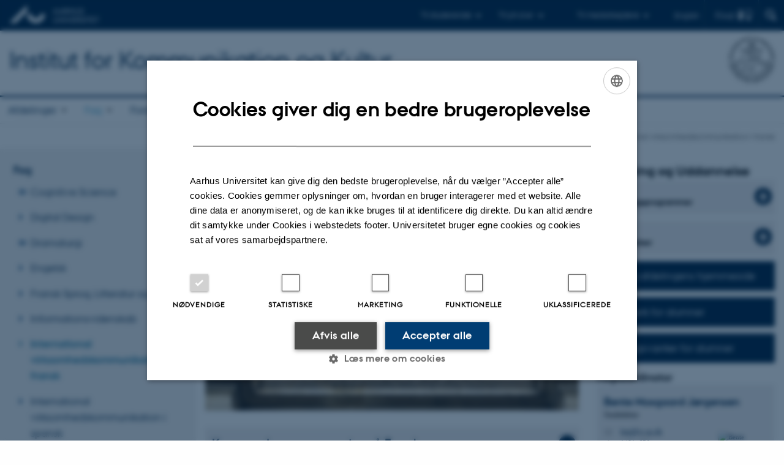

--- FILE ---
content_type: text/html; charset=utf-8
request_url: https://cc.au.dk/om-instituttet/fag/ivk-fransk?tx_pure_pure5%5Basc%5D=1&tx_pure_pure5%5Bcontroller%5D=Publications&tx_pure_pure5%5Border%5D=authorLastName&cHash=aef90b74fb9f9ff8f4bf2d43989e033b
body_size: 19920
content:
<!DOCTYPE html>
<html lang="da" class="no-js">
<head>

<meta charset="utf-8">
<!-- 
	This website is powered by TYPO3 - inspiring people to share!
	TYPO3 is a free open source Content Management Framework initially created by Kasper Skaarhoj and licensed under GNU/GPL.
	TYPO3 is copyright 1998-2026 of Kasper Skaarhoj. Extensions are copyright of their respective owners.
	Information and contribution at https://typo3.org/
-->



<title>International virksomhedskommunikation i fransk</title>
<script>
  var cookieScriptVersion = "202105251325";
  var cookieScriptId = "a8ca7e688df75cd8a6a03fcab6d18143";
</script>
<meta name="DC.Language" scheme="NISOZ39.50" content="da" />
<meta name="DC.Title" content="International virksomhedskommunikation i fransk" />
<meta http-equiv="Last-Modified" content="2024-04-05T11:25:10+02:00" />
<meta name="DC.Date" scheme="ISO8601" content="2024-04-05T11:25:10+02:00" />
<meta name="DC.Contributor" content="245469@au.dk" />
<meta name="DC.Creator" content="538619@au.dk" />
<meta name="DC.Publisher" content="Aarhus Universitet" />
<meta name="DC.Type" content="text/html" />
<meta name="generator" content="TYPO3 CMS" />
<meta http-equiv="content-language" content="da" />
<meta name="author" content="538619@au.dk" />
<meta name="twitter:card" content="summary" />
<meta name="rating" content="GENERAL" />


<link rel="stylesheet" type="text/css" href="/typo3temp/assets/css/4adea90c81.css?1637661303" media="all">
<link rel="stylesheet" type="text/css" href="https://cdn.au.dk/2016/assets/css/app.css" media="all">
<link rel="stylesheet" type="text/css" href="https://cdn.au.dk/components/umd/all.css" media="all">
<link rel="stylesheet" type="text/css" href="/typo3conf/ext/aufluidpages/Resources/Public/Css/fluid_styled_content.css?1765963106" media="all">
<link rel="stylesheet" type="text/css" href="/typo3conf/ext/au_config/Resources/Public/Css/Powermail/CssDemo.css?1765963105" media="all">
<link rel="stylesheet" type="text/css" href="/typo3conf/ext/au_config/Resources/Public/Css/powermail-overrides.css?1765963105" media="all">
<link rel="stylesheet" type="text/css" href="/typo3conf/ext/au_news/Resources/Public/Css/news-basic.css?1765963107" media="all">
<link rel="stylesheet" type="text/css" href="https://customer.cludo.com/css/511/2151/cludo-search.min.css" media="all">
<link rel="stylesheet" type="text/css" href="/typo3temp/assets/css/f090cd7dc5.css?1686313372" media="all">
<style type="text/css">
/*<![CDATA[*/
<!-- 
/*background-images-344967*/

                    div.au_focus_uid_344967 {
                        background-image:url(/fileadmin/templavoila/Fransk2.png) !important;
                        height: 300px;
                    }
                    div#au_content div.au_focus_uid_344967 ul li, div.au_focus_uid_344967 ul li { 
                        background: rgb(0,61,133) !important; background: rgba(0,61,133,0.75) !important; 
                    }
                
-->
/*]]>*/
</style>

<script>
/*<![CDATA[*/
var TYPO3 = TYPO3 || {};
TYPO3.lang = {"dateFormat":"d. M Y","dateFormatLong":"d. F Y","dateFormatAjaxCardSingle":"%e. %B %Y","dateFormatAjaxCardRange":"%e. %b %Y","\/dk\/atira\/pure\/activity\/activitytypes\/attendance\/conferenceparticipation":"Deltagelse eller organisering af konference","\/dk\/atira\/pure\/activity\/activitytypes\/attendance\/conferenceparticipation__\/dk\/atira\/pure\/activity\/roles\/attendance\/chair_person":"Chair p\u00e5 konference","\/dk\/atira\/pure\/activity\/activitytypes\/attendance\/conferenceparticipation__\/dk\/atira\/pure\/activity\/roles\/attendance\/organizer":"Arrang\u00f8r af konference","\/dk\/atira\/pure\/activity\/activitytypes\/attendance\/conferenceparticipation__\/dk\/atira\/pure\/activity\/roles\/attendance\/participant":"Deltager p\u00e5 konference","\/dk\/atira\/pure\/activity\/activitytypes\/attendance\/conferenceparticipation__\/dk\/atira\/pure\/activity\/roles\/attendance\/speaker":"Taler p\u00e5 konference","\/dk\/atira\/pure\/activity\/activitytypes\/attendance\/workshopseminarcourseparticipation":"Deltagelse eller organisering af workshop, seminar eller kursus","\/dk\/atira\/pure\/activity\/activitytypes\/attendance\/workshopseminarcourseparticipation__\/dk\/atira\/pure\/activity\/roles\/attendance\/chair_person":"Chair ved workshop, seminar eller kursus","\/dk\/atira\/pure\/activity\/activitytypes\/attendance\/workshopseminarcourseparticipation__\/dk\/atira\/pure\/activity\/roles\/attendance\/organizer":"Arrang\u00f8r af workshop, seminar eller kursus","\/dk\/atira\/pure\/activity\/activitytypes\/attendance\/workshopseminarcourseparticipation__\/dk\/atira\/pure\/activity\/roles\/attendance\/participant":"Deltager i workshop, seminar eller kursus","\/dk\/atira\/pure\/activity\/activitytypes\/attendance\/workshopseminarcourseparticipation__\/dk\/atira\/pure\/activity\/roles\/attendance\/speaker":"Taler ved workshop, seminar eller kursus","\/dk\/atira\/pure\/activity\/activitytypes\/consultancy\/consultancy":"R\u00e5dgivning","\/dk\/atira\/pure\/activity\/activitytypes\/editorialwork\/peerreview":"Fagf\u00e6llebed\u00f8mmer","\/dk\/atira\/pure\/activity\/activitytypes\/editorialwork\/researchjournal":"Redakt\u00f8r af tidsskrift","\/dk\/atira\/pure\/activity\/activitytypes\/editorialwork\/series":"Redakt\u00f8r af serie","\/dk\/atira\/pure\/activity\/activitytypes\/editorialwork\/unfinishedresearch":"Redakt\u00f8r af antologi eller samlev\u00e6rk","\/dk\/atira\/pure\/activity\/activitytypes\/examination\/examination":"Eksamination","\/dk\/atira\/pure\/activity\/activitytypes\/examination\/external_lectures":"Ekstern undervisning","\/dk\/atira\/pure\/activity\/activitytypes\/hostvisitor\/hostvisitor":"V\u00e6rt for akademisk bes\u00f8g","\/dk\/atira\/pure\/activity\/activitytypes\/membership\/boardofcompanyororganisation":"Medlem af bestyrelse eller direktion","\/dk\/atira\/pure\/activity\/activitytypes\/membership\/boardofcompanyororganisation__\/dk\/atira\/pure\/activity\/roles\/membership\/chairman":"Formand for bestyrelse eller direktion","\/dk\/atira\/pure\/activity\/activitytypes\/membership\/boardofcompanyororganisation__\/dk\/atira\/pure\/activity\/roles\/membership\/participant":"Medlem af bestyrelse eller direktion","\/dk\/atira\/pure\/activity\/activitytypes\/membership\/boardofcompanyororganisation__\/dk\/atira\/pure\/activity\/roles\/membership\/secretary":"Sekret\u00e6r for bestyrelse eller direktion","\/dk\/atira\/pure\/activity\/activitytypes\/membership\/committeecouncilboard":"Medlem af udvalg, r\u00e5d og n\u00e6vn","\/dk\/atira\/pure\/activity\/activitytypes\/membership\/committeecouncilboard__\/dk\/atira\/pure\/activity\/roles\/membership\/chairman":"Formand for udvalg, r\u00e5d eller n\u00e6vn","\/dk\/atira\/pure\/activity\/activitytypes\/membership\/committeecouncilboard__\/dk\/atira\/pure\/activity\/roles\/membership\/participant":"Medlem af udvalg, r\u00e5d eller n\u00e6vn","\/dk\/atira\/pure\/activity\/activitytypes\/membership\/committeecouncilboard__\/dk\/atira\/pure\/activity\/roles\/membership\/secretary":"Sekret\u00e6r for udvalg, r\u00e5d eller n\u00e6vn","\/dk\/atira\/pure\/activity\/activitytypes\/membership\/member_of_evaluation_panel":"Medlem af evalueringspanel","\/dk\/atira\/pure\/activity\/activitytypes\/membership\/researchnetwork":"Medlem af forskningsnetv\u00e6rk","\/dk\/atira\/pure\/activity\/activitytypes\/membership\/researchnetwork__\/dk\/atira\/pure\/activity\/roles\/membership\/chairman":"Formand for forskningsnetv\u00e6rk","\/dk\/atira\/pure\/activity\/activitytypes\/membership\/researchnetwork__\/dk\/atira\/pure\/activity\/roles\/membership\/participant":"Medlem af forskningsnetv\u00e6rk","\/dk\/atira\/pure\/activity\/activitytypes\/membership\/researchnetwork__\/dk\/atira\/pure\/activity\/roles\/membership\/secretary":"Sekret\u00e6r for forskningsnetv\u00e6rk","\/dk\/atira\/pure\/activity\/activitytypes\/membership\/reviewcommittee":"Medlem af bed\u00f8mmelsesudvalg","\/dk\/atira\/pure\/activity\/activitytypes\/membership\/reviewcommittee__\/dk\/atira\/pure\/activity\/roles\/membership\/chairman":"Formand for bed\u00f8mmelsesudvalg","\/dk\/atira\/pure\/activity\/activitytypes\/membership\/reviewcommittee__\/dk\/atira\/pure\/activity\/roles\/membership\/participant":"Medlem af bed\u00f8mmelsesudvalg","\/dk\/atira\/pure\/activity\/activitytypes\/membership\/reviewcommittee__\/dk\/atira\/pure\/activity\/roles\/membership\/secretary":"Sekret\u00e6r for bed\u00f8mmelsesudvalg","\/dk\/atira\/pure\/activity\/activitytypes\/otheractivity\/employment_and_shares_in_external_organisations":"Ans\u00e6ttelse eller ejerandele i eksterne virksomheder","\/dk\/atira\/pure\/activity\/activitytypes\/otheractivity\/employment_and_shares_in_external_organisations__\/dk\/atira\/pure\/activity\/roles\/otheractivity\/employee":"Ansat","\/dk\/atira\/pure\/activity\/activitytypes\/otheractivity\/employment_and_shares_in_external_organisations__\/dk\/atira\/pure\/activity\/roles\/otheractivity\/owner":"Ejer","\/dk\/atira\/pure\/activity\/activitytypes\/otheractivity\/employment_and_shares_in_external_organisations__\/dk\/atira\/pure\/activity\/roles\/otheractivity\/shareholder":"Andelshaver","\/dk\/atira\/pure\/activity\/activitytypes\/otheractivity\/other_activity":"Aktivitet","\/dk\/atira\/pure\/activity\/activitytypes\/talk\/publiclecture":"Foredrag og mundtlige bidrag","\/dk\/atira\/pure\/activity\/activitytypes\/talk\/publiclecture__\/dk\/atira\/pure\/activity\/roles\/talk\/lecture":"Foredragsholder","\/dk\/atira\/pure\/activity\/activitytypes\/talk\/publiclecture__\/dk\/atira\/pure\/activity\/roles\/talk\/other":"Foredrag og mundtlige bidrag","\/dk\/atira\/pure\/activity\/activitytypes\/talk\/publiclecture__\/dk\/atira\/pure\/activity\/roles\/talk\/panelmember":"Paneldeltager","\/dk\/atira\/pure\/activity\/activitytypes\/talk\/publiclecture__\/dk\/atira\/pure\/activity\/roles\/talk\/speaker":"Opl\u00e6gsholder","\/dk\/atira\/pure\/activity\/activitytypes\/visitother\/visitother":"Bes\u00f8g ved ekstern, akademisk institution","\/dk\/atira\/pure\/activity\/activitytypes\/visitother\/visitother__\/dk\/atira\/pure\/activity\/roles\/visitother\/visiting_speaker":"G\u00e6steforel\u00e6ser","\/dk\/atira\/pure\/researchoutput\/researchoutputtypes\/bookanthology\/anthology":"Antologi","\/dk\/atira\/pure\/researchoutput\/researchoutputtypes\/bookanthology\/book":"Bog","\/dk\/atira\/pure\/researchoutput\/researchoutputtypes\/bookanthology\/commissioned":"Rapport","\/dk\/atira\/pure\/researchoutput\/researchoutputtypes\/bookanthology\/compendiumlecturenotes":"Kompendium","\/dk\/atira\/pure\/researchoutput\/researchoutputtypes\/bookanthology\/dotoraldissertation":"Doktordisputats","\/dk\/atira\/pure\/researchoutput\/researchoutputtypes\/bookanthology\/phddissertation":"Ph.d.-afhandling","\/dk\/atira\/pure\/researchoutput\/researchoutputtypes\/contributiontobookanthology\/chapter":"Bidrag til bog eller antologi","\/dk\/atira\/pure\/researchoutput\/researchoutputtypes\/contributiontobookanthology\/comment":"Kommentar","\/dk\/atira\/pure\/researchoutput\/researchoutputtypes\/contributiontobookanthology\/conference":"Konferencebidrag i proceedings","\/dk\/atira\/pure\/researchoutput\/researchoutputtypes\/contributiontobookanthology\/conferenceabstract":"Konferenceabstrakt i proceedings","\/dk\/atira\/pure\/researchoutput\/researchoutputtypes\/contributiontobookanthology\/contributiontocompendiumlecturenotes":"Bidrag til kompendium","\/dk\/atira\/pure\/researchoutput\/researchoutputtypes\/contributiontobookanthology\/contributiontoscientificreport":"Bidrag til rapport","\/dk\/atira\/pure\/researchoutput\/researchoutputtypes\/contributiontobookanthology\/entry":"Encyclop\u00e6diartikel","\/dk\/atira\/pure\/researchoutput\/researchoutputtypes\/contributiontobookanthology\/foreword":"Forord eller efterskrift","\/dk\/atira\/pure\/researchoutput\/researchoutputtypes\/contributiontobookanthology\/letter":"Kommentar eller debat","\/dk\/atira\/pure\/researchoutput\/researchoutputtypes\/contributiontobookanthology\/review":"Review","\/dk\/atira\/pure\/researchoutput\/researchoutputtypes\/contributiontobookanthology\/scientificreview":"Videnskabelig anmeldelse","\/dk\/atira\/pure\/researchoutput\/researchoutputtypes\/contributiontoconference\/abstract":"Konferenceabstrakt","\/dk\/atira\/pure\/researchoutput\/researchoutputtypes\/contributiontoconference\/paper":"Paper","\/dk\/atira\/pure\/researchoutput\/researchoutputtypes\/contributiontoconference\/poster":"Poster","\/dk\/atira\/pure\/researchoutput\/researchoutputtypes\/contributiontojournal\/article":"Tidsskriftartikel","\/dk\/atira\/pure\/researchoutput\/researchoutputtypes\/contributiontojournal\/comment":"Kommentar eller debat","\/dk\/atira\/pure\/researchoutput\/researchoutputtypes\/contributiontojournal\/conferenceabstract":"Konferenceabstrakt i tidsskrift","\/dk\/atira\/pure\/researchoutput\/researchoutputtypes\/contributiontojournal\/conferencearticle":"Konferenceartikel","\/dk\/atira\/pure\/researchoutput\/researchoutputtypes\/contributiontojournal\/contributiontonewspaper_debatepostinpaper":"Kommentar eller debat i nyhedsmedie","\/dk\/atira\/pure\/researchoutput\/researchoutputtypes\/contributiontojournal\/contributiontonewspaper_kronik":"Kronik","\/dk\/atira\/pure\/researchoutput\/researchoutputtypes\/contributiontojournal\/contributiontonewspaper_newspaperarticle":"Artikel i nyhedsmedie","\/dk\/atira\/pure\/researchoutput\/researchoutputtypes\/contributiontojournal\/contributiontonewspaper_reviewinpaper":"Anmeldelse i nyhedsmedie","\/dk\/atira\/pure\/researchoutput\/researchoutputtypes\/contributiontojournal\/editorial":"Leder","\/dk\/atira\/pure\/researchoutput\/researchoutputtypes\/contributiontojournal\/letter":"Letter","\/dk\/atira\/pure\/researchoutput\/researchoutputtypes\/contributiontojournal\/preface_postscript":"Forord eller efterskrift","\/dk\/atira\/pure\/researchoutput\/researchoutputtypes\/contributiontojournal\/scientific":"Anmeldelse","\/dk\/atira\/pure\/researchoutput\/researchoutputtypes\/contributiontojournal\/systematicreview":"Review","\/dk\/atira\/pure\/researchoutput\/researchoutputtypes\/contributiontomemorandum\/contributiontoacademicmemorandum":"Bidrag til faglig redeg\u00f8relse","\/dk\/atira\/pure\/researchoutput\/researchoutputtypes\/contributiontomemorandum\/contributiontoqahearing":"Bidrag til besvarelse af sp\u00f8rgsm\u00e5l eller h\u00f8ringer","\/dk\/atira\/pure\/researchoutput\/researchoutputtypes\/memorandum\/academicmemorandum":"Faglig redeg\u00f8relse","\/dk\/atira\/pure\/researchoutput\/researchoutputtypes\/memorandum\/qahearing":"Besvarelse af sp\u00f8rgsm\u00e5l eller h\u00f8ringer","\/dk\/atira\/pure\/researchoutput\/researchoutputtypes\/nontextual\/2d3d":"Fysisk produkt","\/dk\/atira\/pure\/researchoutput\/researchoutputtypes\/nontextual\/dataset":"Datas\u00e6t","\/dk\/atira\/pure\/researchoutput\/researchoutputtypes\/nontextual\/interactiveproductions":"Interaktiv produktion","\/dk\/atira\/pure\/researchoutput\/researchoutputtypes\/nontextual\/software":"Software","\/dk\/atira\/pure\/researchoutput\/researchoutputtypes\/nontextual\/softwareprogram":"Softwareapplikation","\/dk\/atira\/pure\/researchoutput\/researchoutputtypes\/nontextual\/soundimage":"Lyd- eller billedproduktion","\/dk\/atira\/pure\/researchoutput\/researchoutputtypes\/othercontribution\/netpublication_netpublication":"Digital publikation","\/dk\/atira\/pure\/researchoutput\/researchoutputtypes\/othercontribution\/other":"Bidrag til publikation","\/dk\/atira\/pure\/researchoutput\/researchoutputtypes\/patent\/patent":"Patent","\/dk\/atira\/pure\/researchoutput\/researchoutputtypes\/workingpaper\/preprint":"Preprint","\/dk\/atira\/pure\/researchoutput\/researchoutputtypes\/workingpaper\/workingpaper":"Working paper","\/dk\/atira\/pure\/upmproject\/upmprojecttypes\/upmproject\/consultancy":"R\u00e5dgivningsprojekt","\/dk\/atira\/pure\/upmproject\/upmprojecttypes\/upmproject\/other":"Projekt","\/dk\/atira\/pure\/upmproject\/upmprojecttypes\/upmproject\/research":"Forskningsprojekt","cards.horizontal_scroll.accessibility.backward":"Scroll tilbage","cards.horizontal_scroll.accessibility.forward":"Scroll frem","cards.horizontal_scroll.accessibility.keyboard_instructions":"Brug piltasterne p\u00e5 tastaturet for at scrolle","cards.horizontal_scroll.view_list.activities":"Flere aktiviteter","cards.horizontal_scroll.view_list.generic":"Flere","cards.horizontal_scroll.view_list.projects":"Flere projekter","cards.publication.accessibility.icon.attachment":"Link til digital version inkluderet","cards.publication.accessibility.icon.link":"Digital version vedh\u00e6ftet","cards.publication.status.accepted":"Accepteret","cards.publication.status.epub":"E-pub ahead of print","cards.publication.status.in_preparation":"Under udarbejdelse","cards.publication.status.published":"Udgivet","cards.publication.status.reviewed":"Fagf\u00e6llebed\u00f8mt","cards.publication.status.submitted":"Afsendt","cards.publication.status.unpublished":"Ikke udgivet","content_types.activity.name.plural":"Aktiviteter","content_types.activity.name.singular":"Aktivitet","content_types.project.name.plural":"Projekter","content_types.project.name.singular":"Projekt","content_types.publication.name.plural":"Publikationer","content_types.publication.name.singular":"Publikation","person_profile.activities.header.latest":"Seneste aktiviteter","person_profile.activities.header.selected":"Udvalgte aktiviteter","person_profile.colleagues.header":"Kollegaer","person_profile.meta-tags.description-unit-tap":"%s hos %s p\u00e5 Aarhus Universitet. Se arbejdsomr\u00e5der og kontaktoplysninger.","person_profile.meta-tags.description-vip":"%s ved %s p\u00e5 Aarhus Universitet. Se fagomr\u00e5der, forskning og kontaktoplysninger.","person_profile.meta-tags.title":"%s - Aarhus Universitet","person_profile.profile_text.expand":"L\u00e6s mere","person_profile.profile_text.header.collaboration":"Samarbejder","person_profile.profile_text.header.counselling":"R\u00e5dgivning","person_profile.profile_text.header.fields":"Arbejdsomr\u00e5der","person_profile.profile_text.header.profile":"Profil","person_profile.profile_text.header.research":"Forskning","person_profile.profile_text.header.teaching":"Uddannelse","person_profile.projects.header.latest":"Seneste projekter","person_profile.projects.header.selected":"Udvalgte projekter","person_profile.publications.header.latest":"Seneste publikationer","person_profile.publications.header.selected":"Udvalgte publikationer","profile_header.accessibility.affiliation":"Prim\u00e6r tilknytning","profile_header.accessibility.title":"Titel","profile_header.affiliations.other.header":"Andre tilknytninger","profile_header.affiliations.toggle.plural":"%d andre tilknytninger","profile_header.affiliations.toggle.singular":"En anden tilknytning","profile_header.contact.accessibility.copy.address":"Kopier adresse","profile_header.contact.accessibility.copy.mail":"Kopier mailadresse","profile_header.contact.accessibility.copy.phone":"Kopier telefonnummer","profile_header.contact.accessibility.icon.address":"Kontaktadresse","profile_header.contact.accessibility.icon.facebook":"Facebook","profile_header.contact.accessibility.icon.landline_phone":"Alternativt telefonnummer","profile_header.contact.accessibility.icon.linkedin":"LinkedIn","profile_header.contact.accessibility.icon.mail":"Mailadresse","profile_header.contact.accessibility.icon.mendeley":"Mendeley","profile_header.contact.accessibility.icon.orcid":"ORCID iD","profile_header.contact.accessibility.icon.phone":"Telefonnummer","profile_header.contact.accessibility.icon.research_gate":"ResearchGate","profile_header.contact.accessibility.icon.twitter":"X (Tidligere Twitter)","profile_header.contact.accessibility.icon.website":"Personlig hjemmeside","profile_header.contact.action.mail":"Send mail","profile_header.contact.address.building-number":"Bygning %s","profile_header.contact.address.building-room-numbers":"Bygning %s, lokale %s","profile_header.contact.address.map-link":"<a href=\"https:\/\/www.au.dk\/om\/organisation\/find-au\/bygningskort\/?b=%s\" class=\"a--text-link\">Se p\u00e5 kort<\/a>","profile_header.contact.address.other.header":"Andre adresser","profile_header.contact.address.pure-profile-link":"Se Pure-profil","profile_header.contact.address.visiting.header":"Bes\u00f8gsadresse","profile_header.contact.header":"Kontaktinfo","profile_header.contact.link.facebook":"Profil p\u00e5 Facebook","profile_header.contact.link.linkedin":"Profil p\u00e5 LinkedIn","profile_header.contact.link.mendeley":"Profil p\u00e5 Mendeley","profile_header.contact.link.orcid":"ORCID iD: %s","profile_header.contact.link.researchgate":"Profil p\u00e5 ResearchGate","profile_header.contact.toggle":"Mere","profile_header.cv-link":"CV","profile_header.cv-link.accessibility":"CV for %s","profile_header.keywords.header":"Fagomr\u00e5der"};/*]]>*/
</script>
<script src="https://cdn.jsdelivr.net/npm/react@16.13.1/umd/react.production.min.js"></script>
<script src="https://cdn.jsdelivr.net/npm/react-dom@16.13.1/umd/react-dom.production.min.js"></script>
<script src="https://cdn.jsdelivr.net/npm/axios@0.19.2/dist/axios.min.js"></script>
<script src="https://cdn.jsdelivr.net/npm/dom4@2.1.5/build/dom4.js"></script>
<script src="https://cdn.jsdelivr.net/npm/es6-shim@0.35.5/es6-shim.min.js"></script>
<script src="https://cdn.au.dk/2016/assets/js/vendor.js"></script>
<script src="https://cdn.au.dk/2016/assets/js/app.js"></script>
<script src="https://cdn.jsdelivr.net/npm/@aarhus-university/au-designsystem-delphinus@latest/public/projects/typo3/js/app.js"></script>
<script src="/typo3conf/ext/au_news/Resources/Public/JavaScript/Infobox.js?1765963107"></script>


<base href="//cc.au.dk/"><link href="https://cdn.au.dk/favicon.ico" rel="shortcut icon" /><meta content="AU normal contrast" http-equiv="Default-Style" /><meta http-equiv="X-UA-Compatible" content="IE=Edge,chrome=1" /><meta name="viewport" content="width=device-width, initial-scale=1.0"><meta name="si_pid" content="56113" />
<script>
    var topWarning = false;
    var topWarningTextDa = '<style type="text/css">@media (max-width: 640px) {.ie-warning a {font-size:0.8em;} .ie-warning h3 {line-height: 1;} } .ie-warning h3 {text-align:center;} .ie-warning a {padding: 0;} .ie-warning a:hover {text-decoration:underline;}</style><h3><a href="https://medarbejdere.au.dk/corona/">Coronavirus: Information til studerende og medarbejdere</a></h3>';
    var topWarningTextEn = '<style type="text/css">@media (max-width: 640px) {.ie-warning a {font-size:0.8em;} .ie-warning h3 {line-height: 1;} } .ie-warning h3 {text-align:center;} .ie-warning a:hover {text-decoration:underline;}</style><h3><a href="https://medarbejdere.au.dk/en/corona/">Coronavirus: Information for students and staff</a></h3>';
    var primaryDanish = true;
</script>
<script>
    var cludoDanishPath = '/soegning';
    var cludoEnglishPath = '/en/site-search';
    var cludoEngineId = 10184;
</script>
<script>(function(w,d,s,l,i){w[l]=w[l]||[];w[l].push({'gtm.start': new Date().getTime(),event:'gtm.js'});var f=d.getElementsByTagName(s)[0],j=d.createElement(s),dl=l!='dataLayer'?'&l='+l:'';j.async=true;j.src='//www.googletagmanager.com/gtm.js?id='+i+dl;f.parentNode.insertBefore(j,f);})(window,document,'script','dataLayer','GTM-PQXVFBH');</script><link rel="image_src" href="//www.au.dk/fileadmin/res/facebookapps/au_standard_logo.jpg" />
<!-- Pingdom hash not set -->
<meta name="pageID" content="56113" /><meta name="languageID" content="0" /><link rel="schema.dc" href="http://purl.org/dc/elements/1.1/" />    <link rel="stylesheet" type="text/css" href="https://cdn.jsdelivr.net/npm/@aarhus-university/au-designsystem-delphinus@latest/public/projects/typo3/style.css" media="all">
<link rel="canonical" href="https://cc.au.dk/om-instituttet/fag/ivk-fransk?tx_pure_pure5%5Basc%5D=1&amp;tx_pure_pure5%5Bcontroller%5D=Publications&amp;tx_pure_pure5%5Border%5D=authorLastName&amp;cHash=aef90b74fb9f9ff8f4bf2d43989e033b"/>

<link rel="alternate" hreflang="da" href="https://cc.au.dk/om-instituttet/fag/ivk-fransk?tx_pure_pure5%5Basc%5D=1&amp;tx_pure_pure5%5Bcontroller%5D=Publications&amp;tx_pure_pure5%5Border%5D=authorLastName&amp;cHash=aef90b74fb9f9ff8f4bf2d43989e033b"/>
<link rel="alternate" hreflang="en" href="https://cc.au.dk/en/about-the-school/subjects/international-business-communication-in-french?tx_pure_pure5%5Basc%5D=1&amp;tx_pure_pure5%5Bcontroller%5D=Publications&amp;tx_pure_pure5%5Border%5D=authorLastName&amp;cHash=aef90b74fb9f9ff8f4bf2d43989e033b"/>
<link rel="alternate" hreflang="x-default" href="https://cc.au.dk/om-instituttet/fag/ivk-fransk?tx_pure_pure5%5Basc%5D=1&amp;tx_pure_pure5%5Bcontroller%5D=Publications&amp;tx_pure_pure5%5Border%5D=authorLastName&amp;cHash=aef90b74fb9f9ff8f4bf2d43989e033b"/>
<!-- This site is optimized with the Yoast SEO for TYPO3 plugin - https://yoast.com/typo3-extensions-seo/ -->
<script type="application/ld+json">[{"@context":"https:\/\/www.schema.org","@type":"BreadcrumbList","itemListElement":[{"@type":"ListItem","position":1,"item":{"@id":"https:\/\/auinstallation29.cs.au.dk\/","name":"TYPO3"}},{"@type":"ListItem","position":2,"item":{"@id":"https:\/\/cc.au.dk\/","name":"IKK"}},{"@type":"ListItem","position":3,"item":{"@id":"https:\/\/cc.au.dk\/om-instituttet\/fag","name":"Fag"}},{"@type":"ListItem","position":4,"item":{"@id":"https:\/\/cc.au.dk\/om-instituttet\/fag\/ivk-fransk","name":"International virksomhedskommunikation i fransk"}}]}];</script>
</head>
<body class="department layout14 level2">


    







        
                <header>
    <div class="row section-header">
        <div class="large-12 medium-12 small-12 columns logo">
            <a class="main-logo" href="//www.au.dk/" itemprop="url">
                <object data="https://cdn.au.dk/2016/assets/img/logos.svg#au" type="image/svg+xml" alt="Aarhus Universitets logo" aria-labelledby="section-header-logo">
                    <p id="section-header-logo">Aarhus Universitets logo</p>
                </object>
            </a>
            <div class="hide-for-small-only find">
                <a class="button find-button float-right" type="button" data-toggle="find-dropdown">Find</a>
                <div class="dropdown-pane bottom " id="find-dropdown" data-dropdown data-hover="false"
                    data-hover-pane="false" data-close-on-click="true">
                    <div id="find-container" class="find-container"></div>
                </div>
            </div>
            <div class="search">
                
<div class="au_searchbox" id="cludo-search-form" role="search">
    <form class="au_searchform">
        <fieldset>
            <input class="au_searchquery" type="search" value="" name="searchrequest" id="cludo-search-form-input" aria-autocomplete="list"
                   aria-haspopup="true" aria-label="Indtast søgekriterium" title="Indtast søgekriterium" />
            <input class="au_searchbox_button" type="submit" title="Søg" value="Søg" />
        </fieldset>
    </form>
</div>

            </div>
            <div class="language-selector">
                

    
        
    
        
                <p>
                    <a href="/en/about-the-school/subjects/international-business-communication-in-french?tx_pure_pure5%5Basc%5D=1&amp;tx_pure_pure5%5Bcontroller%5D=Publications&amp;tx_pure_pure5%5Border%5D=authorLastName&amp;cHash=aef90b74fb9f9ff8f4bf2d43989e033b" hreflang="en" title="English">
                        <span>English</span>
                    </a>
                </p>
            
    
        
    
        
    
        
    
        
    
        
    


            </div>
            <nav class="utility-links">

        

        <div id="c326996" class="csc-default csc-frame frame frame-default frame-type-html frame-layout-0 ">
            
            
                



            
            
            

    <script>
// Default alphabox med medarbejderservice til utility-box
AU.alphabox.boxes.push(DEFAULT_util_staffservice_da);
</script>
                <ul class="utility resetlist">
                    <li><a href="javascript:void(0)" data-toggle="utility-pane-student">Til studerende</a></li>
                      <li><a href="javascript:void(0)" data-toggle="utility-pane-phd">Til ph.d.er</a></li>
                    <li><a href="javascript:void(0)" data-toggle="utility-pane-staff">Til medarbejdere</a></li>

                    <div class="dropdown-pane student" id="utility-pane-student" data-dropdown data-close-on-click="true">
            <h2>Studieportaler</h2>
                        <a href="//studerende.au.dk/arts" target="_self" class="button bg-student expanded text-left arrow">Studieportal - Arts</a>
                    </div>

                    <div class="dropdown-pane phd" id="utility-pane-phd" data-dropdown data-close-on-click="true">
            <h2>Ph.d.-portal</h2>
                        <a href="//phd.au.dk/arts" target="_self" class="button bg-phd expanded text-left arrow">Faculty of Arts</a>
                    </div>

                    <div class="dropdown-pane" id="utility-pane-staff" data-dropdown data-close-on-click="true">
                        <h2>Lokale medarbejderinformationer</h2>
<a href="//cc.medarbejdere.au.dk/" target="_self" class="button bg-staff expanded text-left arrow">Medarbejderportal - IKK</a>
                        <div id="au_alphabox_staff_utility"></div>
                    </div>                   
                </ul>





            
                



            
            
                



            
        </div>

    

</nav>
        </div>
    </div>
    
    <div class="row section-title">
        <div class=" large-10 medium-10 columns">
            <h1>
                <a href="">Institut for Kommunikation og Kultur</a>
            </h1>
        </div>
        <div class="large-2 medium-2 small-2 columns seal text-right">
            
                <img class="seal show-for-medium" src="https://cdn.au.dk/2016/assets/img/au_segl-inv.svg" alt="Aarhus Universitets segl" />
            
        </div>
    </div>
    <div class="row header-menu">
        <div class="columns medium-12 large-12 small-12 small-order-2">
            <div class="title-bar align-right" data-responsive-toggle="menu" data-hide-for="medium">
                <div class="mobile-nav">
                    <button class="menu-icon" data-toggle></button>
                </div>
            </div>
            <nav class="top-bar" id="menu"><div class="top-bar-left"><ul class="vertical medium-horizontal menu resetlist" data-responsive-menu="accordion medium-dropdown" data-hover-delay="300" data-closing-time="60" data-options="autoclose:false; closeOnClick:true; forceFollow:true;" ><li class="has-submenu"><a href="/om-instituttet/afdelinger" target="_top">Afdelinger</a><ul  class="vertical menu"><li><a href="/digital-design-og-informationsvidenskab" target="_top">Digital Design og Informationsvidenskab</a></li><li><a href="/om-instituttet/afdelinger/dramaturgi-og-musikvidenskab" target="_top">Dramaturgi og Musikvidenskab</a></li><li><a href="/om-instituttet/afdelinger/engelsk" target="_top">Engelsk</a></li><li><a href="/om-instituttet/afdelinger/kunsthistorie-aestetik-kultur-og-museologi" target="_top">Kunsthistorie, Æstetik &amp; Kultur og Museologi</a></li><li><a href="/om-instituttet/afdelinger/lingvistik-kognitionsvidenskab-og-semiotik" target="_top">Lingvistik, Kognitionsvidenskab og Semiotik</a></li><li><a href="/om-instituttet/afdelinger/litteraturhistorie-og-retorik" target="_top">Litteraturhistorie og Retorik</a></li><li><a href="/medievidenskab-og-journalistik" target="_top">Medievidenskab og Journalistik</a></li><li><a href="/om-instituttet/afdelinger/nordiske-studier-og-oplevelsesoekonomi" target="_top">Nordiske Studier og Oplevelsesøkonomi</a></li><li><a href="/om-instituttet/afdelinger/tysk-og-romanske-sprog" target="_top">Tysk og Romanske sprog</a></li></ul></li><li class="has-submenu active"><a href="/om-instituttet/fag" target="_top">Fag</a><ul  class="vertical menu"><li><a href="/om-instituttet/fag/cognitive-science" target="_top">Cognitive Science</a></li><li><a href="/digital-design-og-informationsvidenskab" target="_top">Digital Design</a></li><li><a href="/om-instituttet/fag/dramaturgi" target="_top">Dramaturgi</a></li><li><a href="https://cc.au.dk/om-instituttet/afdelinger/engelsk/">Engelsk</a></li><li><a href="/om-instituttet/fag/fransk-sprog-litteratur-og-kultur" target="_top">Fransk Sprog, Litteratur og Kultur</a></li><li><a href="/digital-design-og-informationsvidenskab" target="_top">Informationsvidenskab</a></li><li class="active"><a href="/om-instituttet/fag/ivk-fransk" target="_top">International virksomhedskommunikation i fransk</a></li><li><a href="/om-instituttet/fag/ivk-spansk" target="_top">International virksomhedskommunikation i spansk</a></li><li><a href="/om-instituttet/fag/ivk-tysk" target="_top">International virksomhedskommunikation i tysk</a></li><li><a href="/medievidenskab-og-journalistik" target="_top">Journalism, Media and Globalisation</a></li><li><a href="/medievidenskab-og-journalistik" target="_top">Journalistik</a></li><li><a href="/om-instituttet/fag/kognitiv-semiotik" target="_top">Kognitiv Semiotik</a></li><li><a href="/om-instituttet/fag/kunsthistorie" target="_top">Kunsthistorie</a></li><li><a href="/om-instituttet/fag/lingvistik" target="_top">Lingvistik</a></li><li><a href="/om-instituttet/fag/litteraturhistorie" target="_top">Litteraturhistorie</a></li><li><a href="/medievidenskab-og-journalistik" target="_top">Medievidenskab</a></li><li><a href="/om-instituttet/fag/museologi" target="_top">Museologi</a></li><li><a href="/om-instituttet/fag/musikvidenskab" target="_top">Musikvidenskab</a></li><li><a href="/om-instituttet/afdelinger/nordiske-studier-og-oplevelsesoekonomi" target="_top">Nordisk Sprog og Litteratur</a></li><li><a href="/om-instituttet/afdelinger/nordiske-studier-og-oplevelsesoekonomi" target="_top">Oplevelsesøkonomi</a></li><li><a href="/om-instituttet/fag/retorik" target="_top">Retorik</a></li><li><a href="/om-instituttet/fag/spansk-og-spanskamerikansk-sprog-litteratur-og-kultur" target="_top">Spansk og Spanskamerikansk Sprog, Litteratur og Kultur</a></li><li><a href="/om-instituttet/fag/tysk-sprog-litteratur-og-kultur" target="_top">Tysk Sprog, Litteratur og Kultur</a></li><li><a href="/om-instituttet/fag/aestetik-kultur" target="_top">Æstetik &amp; Kultur</a></li></ul></li><li class="has-submenu"><a href="/forskning" target="_top">Forskning</a><ul  class="vertical menu"><li><a href="/forskning/forskningsorganisering" target="_top">Forskningsorganisering</a></li><li><a href="/forskning/forskningsprogrammer" target="_top">Forskningsprogrammer</a></li><li><a href="/forskning/forskningscentre" target="_top">Forskningscentre</a></li><li><a href="https://pure.au.dk/portal/da/organisations/1817/persons.html">Find en forsker</a></li><li><a href="/forskning/publikationer" target="_top">Publikationer</a></li><li><a href="/forskning/tidsskrifter" target="_top">Tidsskrifter</a></li></ul></li><li class="has-submenu"><a href="/uddannelse" target="_top">Uddannelse</a><ul  class="vertical menu"><li><a href="/uddannelse/studiemiljoe" target="_top">Studiemiljø</a></li><li><a href="/uddannelse/bachelor" target="_top">Bachelor</a></li><li><a href="/uddannelse/tilvalg" target="_top">Tilvalg</a></li><li><a href="/uddannelse/kandidat" target="_top">Kandidat</a></li><li><a href="/uddannelse/ph-d" target="_top">Ph.d.</a></li><li><a href="/uddannelse/evu" target="_top">Efter- og videreuddannelse</a></li><li><a href="https://arts.au.dk/censor">Eksaminator og censor</a></li></ul></li><li class="has-submenu"><a href="/aktuelt" target="_top">Aktuelt</a><ul  class="vertical menu"><li><a href="/aktuelt/arrangementer" target="_top">Arrangementer</a></li><li><a href="/aktuelt/nyheder" target="_top">Nyheder</a></li><li><a href="/aktuelt/ledige-stillinger" target="_top">Ledige stillinger</a></li></ul></li><li class="has-submenu"><a href="/kontakt" target="_top">Kontakt</a><ul  class="vertical menu"><li><a href="/kontakt/presserum" target="_top">Presserum</a></li></ul></li><li class="has-submenu"><a href="/om-instituttet" target="_top">Om instituttet</a><ul  class="vertical menu"><li><a href="/om-instituttet/strategi-2020-2025" target="_top">Strategi 2020-2025</a></li><li><a href="/om-instituttet/avis" target="_top">Nøgletal</a></li><li><a href="/om-instituttet/ledelse" target="_top">Ledelse</a></li><li><a href="/om-instituttet/medarbejdere" target="_top">Medarbejdere</a></li><li><a href="/om-instituttet/aftagerpanel" target="_top">Aftagerpanel</a></li></ul></li></ul></div></nav>
        </div>
    </div>
    <div id="fade"></div>
</header>

            
    


    <div class="row breadcrumb align-right hide-for-small-only">
        <div class="columns medium-12">
            <div id="au_breadcrumb"><span class="breadcrumb-prefix">Du er her:</span>&#160;<a href="https://cc.au.dk">Institut for Kommunikation og Kultur</a><span class="icon-bullet_rounded">&#160;</span><a href="/om-instituttet/fag">Fag</a><span class="icon-bullet_rounded">&#160;</span><strong>International virksomhedskommunikation i fransk</strong></div>
        </div>
    </div>
    <div class="row">
        <nav class="small-12 large-3 medium-4 columns medium-only-portrait-4 pagenav left-menu align-top">
            <h3 class="menu-title"><a href="/om-instituttet/fag">Fag</a></h3><ul id="au_section_nav_inner_list"><li class="au_branch"><a href="/om-instituttet/fag/cognitive-science" target="_top">Cognitive Science</a></li><li><a href="/digital-design-og-informationsvidenskab" target="_top">Digital Design</a></li><li class="au_branch"><a href="/om-instituttet/fag/dramaturgi" target="_top">Dramaturgi</a></li><li><a href="https://cc.au.dk/om-instituttet/afdelinger/engelsk/">Engelsk</a></li><li><a href="/om-instituttet/fag/fransk-sprog-litteratur-og-kultur" target="_top">Fransk Sprog, Litteratur og Kultur</a></li><li><a href="/digital-design-og-informationsvidenskab" target="_top">Informationsvidenskab</a></li><li class="au_current lv1"><a href="/om-instituttet/fag/ivk-fransk" target="_top">International virksomhedskommunikation i fransk</a></li><li><a href="/om-instituttet/fag/ivk-spansk" target="_top">International virksomhedskommunikation i spansk</a></li><li><a href="/om-instituttet/fag/ivk-tysk" target="_top">International virksomhedskommunikation i tysk</a></li><li><a href="/medievidenskab-og-journalistik" target="_top">Journalism, Media and Globalisation</a></li><li><a href="/medievidenskab-og-journalistik" target="_top">Journalistik</a></li><li><a href="/om-instituttet/fag/kognitiv-semiotik" target="_top">Kognitiv Semiotik</a></li><li class="au_branch"><a href="/om-instituttet/fag/kunsthistorie" target="_top">Kunsthistorie</a></li><li class="au_branch"><a href="/om-instituttet/fag/lingvistik" target="_top">Lingvistik</a></li><li><a href="/om-instituttet/fag/litteraturhistorie" target="_top">Litteraturhistorie</a></li><li><a href="/medievidenskab-og-journalistik" target="_top">Medievidenskab</a></li><li><a href="/om-instituttet/fag/museologi" target="_top">Museologi</a></li><li><a href="/om-instituttet/fag/musikvidenskab" target="_top">Musikvidenskab</a></li><li><a href="/om-instituttet/afdelinger/nordiske-studier-og-oplevelsesoekonomi" target="_top">Nordisk Sprog og Litteratur</a></li><li><a href="/om-instituttet/afdelinger/nordiske-studier-og-oplevelsesoekonomi" target="_top">Oplevelsesøkonomi</a></li><li><a href="/om-instituttet/fag/retorik" target="_top">Retorik</a></li><li><a href="/om-instituttet/fag/spansk-og-spanskamerikansk-sprog-litteratur-og-kultur" target="_top">Spansk og Spanskamerikansk Sprog, Litteratur og Kultur</a></li><li><a href="/om-instituttet/fag/tysk-sprog-litteratur-og-kultur" target="_top">Tysk Sprog, Litteratur og Kultur</a></li><li><a href="/om-instituttet/fag/aestetik-kultur" target="_top">Æstetik & Kultur</a></li></ul>
        </nav>
        <div class="small-12 large-9 medium-8 columns medium-only-portrait-8 content main" id="au_content">
            <div class="row">
                <div class="large-8 medium-8 medium-only-portrait-12 small-12 columns">
                    <h1 class="pagetitle">International virksomheds­kommunikation i fransk</h1>
                    
<div id="c344967" class="au_focus_uid_344967 au_focus csc-default  au_responsive_hidden">
    <div class="au_focus_content">
        
        
    </div>
</div>



        

        <div id="c459966" class="csc-default csc-frame frame frame-custom-22 frame-type-list frame-layout-0 au_collapsible">
            
            
                



            
            
                

    
        <div class="csc-header">
            

    
            <h2 class="csc-firstHeader ">
                Kommende arrangementer på Fransk
            </h2>
        



            



            



        </div>
    



            
            

    
        



<div class="news">
	
	
	<!--TYPO3SEARCH_end-->
	
			


        <div class="no-news-found">
            Ingen arrangementer fundet.
        </div>
    



		

	<!--TYPO3SEARCH_begin-->

</div>

    


            
                



            
            
                



            
        </div>

    



        

        <div id="c344937" class="csc-default csc-frame frame frame-default frame-type-text frame-layout-0 ">
            
            
                



            
            
                

    
        <div class="csc-header">
            

    
            <h1 class="csc-firstHeader ">
                Om International virksomhedskommunikation i fransk
            </h1>
        



            



            



        </div>
    



            
            

    <p>Studiets fokusområde er kommunikation i virksomheder og organisationer, der samarbejder med Frankrig eller andre fransktalende lande. På studiets profilkurser arbejdes der med oversættelse, tolkning og udarbejdelse af tekster inden for forskellige virksomhedskommunikative genrer som fx hjemmesider, pressemeddelelser, tekniske og juridiske tekster og mails. Som et naturligt supplement hertil undervises der i den kontekst, som teksterne produceres i, og som har betydning for udformningen og brugen af disse. Det drejer sig fx om samfundsforhold i Frankrig og det franske marked, herunder markedsanalyse, segmentering og positionering, virksomhedens organisering og public relations.
</p>
<h2>Forskningsmiljø</h2>
<p>Undervisningen i studiets fokusområde baserer sig på den forskning, der udføres i International virksomhedskommunikation i afdelingen. Omdrejningspunktet herfor er de kommunikative problemstillinger, der har at gøre med forskellige former for virksomhedskommunikation generelt og i sprogspecifikke områder. Dette inkluderer kommunikative problemstillinger i relation til international og interkulturel markedskommunikation, leksikografi, oversættelse, tolkning og udarbejdelse af tekster i fag- og virksomhedskommunikative sammenhænge. 
</p>
<p>Inden for markedskommunikation forskes der i virksomheders og organisationers kommunikative udførelse af aktiviteter ud fra en kulturel synsvinkel. Inden for leksikografi forskes der i online leksikografiske informationsværktøjer og behovstilpasset tilgang til information. Inden for oversættelse, tolkning og udarbejdelse af fagkommunikative tekster forskes der fx i tekster på virksomhedshjemmesider, juridiske, tekniske og finansielle tekster, samt i oversættelsesprocesser, brugen af sprogteknologiske værktøjer og oversættelsessociologiske problemstillinger. Et andet fokuspunkt er skabelse og formidling af videnskabelig viden i studerendes relevante skrive- og oversættelsesprocesser.</p>


            
                



            
            
                



            
        </div>

    



        

        <div id="c344927" class="csc-default csc-frame frame frame-custom-23 frame-type-list frame-layout-0 au_collapsible au_collapsed">
            
            
                



            
            
                

    
        <div class="csc-header">
            

    
            <h2 class="csc-firstHeader ">
                Nyeste Publikationer
            </h2>
        



            



            



        </div>
    



            
            

    
        

        <div class="pure5 publication-simple publications-simple">
            <style>.tx-pure-pure5-browsebox-SCell { font-weight: bold; }</style>
            
            
            <div class="sorting pure-ajax-request">
                <p>
                    Sortér efter:
                    <a href="/om-instituttet/fag/ivk-fransk?tx_pure_pure5%5Basc%5D=0&amp;tx_pure_pure5%5Bcontroller%5D=Publications&amp;tx_pure_pure5%5Border%5D=publicationDate&amp;cHash=827b511a3433a3b1dac9942c0fc7dc6a">Dato</a> |
                    <strong>Forfatter</strong> |
                    <a href="/om-instituttet/fag/ivk-fransk?tx_pure_pure5%5Basc%5D=1&amp;tx_pure_pure5%5Bcontroller%5D=Publications&amp;tx_pure_pure5%5Border%5D=title&amp;cHash=bce1dab7385d5539ae707774f310f1e3">Titel</a>
                </p>
            </div>
            
            
            <div class="publications-simlple">
                
                        
<div class="publication-simple">
    <div class="publications">
        <ul class="au-smallsans">
        
            
                    <div class="rendering rendering_researchoutput  rendering_researchoutput_apa rendering_bookanthology rendering_apa rendering_bookanthology_apa"><a rel="Person" href="/om-instituttet/medarbejdere/vis/person/35f1c744-72ca-4f10-964e-f31dc39369ca" class="link"><span>Nyvad, A. M.</span></a><a rel="Person" href="/om-instituttet/medarbejdere/vis/person/5398311c-add3-4534-9486-dd41a8cba21b" class="link"><span> & Jørgensen, B. M.</span></a> (2023). <a rel="BookAnthology" href="https://pure.au.dk/portal/da/publications/4970b655-e969-49ad-abba-1f97da8f3935" class="link"><span><em>Mundtligt boost i fransk (materialepakke)</em></span></a>.</div>
                
        
            
                    <div class="rendering rendering_researchoutput  rendering_researchoutput_apa rendering_contributiontobookanthology rendering_apa rendering_contributiontobookanthology_apa"><a rel="Person" href="/om-instituttet/medarbejdere/vis/person/cc9af5ee-58c1-418e-bb3f-d11988fa2a61" class="link"><span>Liisberg, S.</span></a><a rel="Person" href="/om-instituttet/medarbejdere/vis/person/946c1c53-b8b4-47dd-8e76-f45e9dcb3655" class="link"><span>, Pedersen, E. O.</span></a><a rel="Person" href="/om-instituttet/medarbejdere/vis/person/fb943dcc-aa48-42ea-9157-e1791b94267f" class="link"><span> & Dalsgård, A. L.</span></a> (2015). <a rel="ContributionToBookAnthology" href="https://pure.au.dk/portal/da/publications/db815af7-f4a8-49fa-b3b3-2b0517a5f317" class="link"><span>Anthropology &amp; Philosophy: Dialogues on Trust and Hope</span></a>. I <em>Anthropology and Philosophy: Dialogues on Trust and Hope </em>(s. 1-293). Berghahn Books. </div>
                
        
            
                    <div class="rendering rendering_researchoutput  rendering_researchoutput_apa rendering_contributiontojournal rendering_apa rendering_contributiontojournal_apa"><a rel="Person" href="/om-instituttet/medarbejdere/vis/person/cac9448f-2a5a-4cdd-a6ff-59e36c84ce03" class="link"><span>Liisberg, M. H.</span></a> (2025). <a rel="ContributionToJournal" href="https://pure.au.dk/portal/da/publications/2e2b5e0c-f200-46d2-878d-4ab74dac3216" class="link"><span>Sens polysémique, sens opposés? Analyser le terme byudvikling dans un conflit danois au prisme de la polysémie, la polyphonie et la resémantisation</span></a>. <span><em>ELAD-SILDA: études de linguistique et d'analyse des discours</em></span>, (11). <a onclick="window.open(this.href, '_blank','noopener,noreferrer'); return false;" href="https://doi.org/10.35562/elad-silda.1664" class="link"><span>https://doi.org/10.35562/elad-silda.1664</span></a></div>
                
        
            
                    <div class="rendering rendering_researchoutput  rendering_researchoutput_apa rendering_contributiontobookanthology rendering_apa rendering_contributiontobookanthology_apa"><a rel="Person" href="/om-instituttet/medarbejdere/vis/person/259e3cd2-1650-4045-90a0-5278a47a4224" class="link"><span>Leroyer, P.</span></a> (2018). <a rel="ContributionToBookAnthology" href="https://pure.au.dk/portal/da/publications/eac4d7fb-1f27-4089-be17-650422aab2c6" class="link"><span>Dictionaries for text reception</span></a>. I P. A. Fuertes-Olivera (red.), <em>Routledge Handbook of Lexicography </em>(s. 250-266). Routledge. </div>
                
        
            
                    <div class="rendering rendering_researchoutput  rendering_researchoutput_apa rendering_contributiontobookanthology rendering_apa rendering_contributiontobookanthology_apa"><a rel="Person" href="/om-instituttet/medarbejdere/vis/person/259e3cd2-1650-4045-90a0-5278a47a4224" class="link"><span>Leroyer, P.</span></a> (2018). <a rel="ContributionToBookAnthology" href="https://pure.au.dk/portal/da/publications/44ced830-4c96-4749-babf-3f8dc7b187d2" class="link"><span>The Oenolex Wine Dictionary</span></a>. I P. A. Fuertes-Olivera (red.), <em>The Routledge Handbook of Lexicography </em>(s. 438-454). Routledge. </div>
                
        
            
                    <div class="rendering rendering_researchoutput  rendering_researchoutput_apa rendering_contributiontobookanthology rendering_apa rendering_contributiontobookanthology_apa"><a rel="Person" href="/om-instituttet/medarbejdere/vis/person/259e3cd2-1650-4045-90a0-5278a47a4224" class="link"><span>Leroyer, P.</span></a><a rel="Person" href="/om-instituttet/medarbejdere/vis/person/6d79146d-4302-4cf1-ae30-000a517971d6" class="link"><span> & Rasmussen, K. W.</span></a> (2017). <a rel="ContributionToBookAnthology" href="https://pure.au.dk/portal/da/publications/e8659e38-835b-4eab-91fc-9e4be3a8afea" class="link"><span>Des mots pour voir et savoir - Le dictionnaire de voyage revisité</span></a>. I M. Birkelund (red.), <em>Points de vue: Mélanges offerts à Henning Nølke à l'occasion de sa retraite </em>(s. 191-204). IKK, Aarhus Universitet : Institut for Kommunikation og Kultur. </div>
                
        
            
                    <div class="rendering rendering_researchoutput  rendering_researchoutput_apa rendering_contributiontojournal rendering_apa rendering_contributiontojournal_apa"><a rel="Person" href="/om-instituttet/medarbejdere/vis/person/5398311c-add3-4534-9486-dd41a8cba21b" class="link"><span>Jørgensen, B. M.</span></a> (2019). <a rel="ContributionToJournal" href="https://pure.au.dk/portal/da/publications/0181837d-8e1c-4337-89fd-f0c2b1ef7b2c" class="link"><span>Investigating Non-engagement with Feedback in Higher Education as a Social Practice</span></a>. <span><em>Assessment &amp; Evaluation in Higher Education</em></span>, <em>44</em>(4), 623-635. <a onclick="window.open(this.href, '_blank','noopener,noreferrer'); return false;" href="https://doi.org/10.1080/02602938.2018.1525691" class="link"><span>https://doi.org/10.1080/02602938.2018.1525691</span></a></div>
                
        
            
                    <div class="rendering rendering_researchoutput  rendering_researchoutput_apa rendering_contributiontojournal rendering_apa rendering_contributiontojournal_apa"><a rel="Person" href="/om-instituttet/medarbejdere/vis/person/5398311c-add3-4534-9486-dd41a8cba21b" class="link"><span>Jørgensen, B. M.</span></a> (2022). <a rel="ContributionToJournal" href="https://pure.au.dk/portal/da/publications/ca706ef5-5548-4992-a33b-c1b24533a3a9" class="link"><span>Når elever ikke engagerer sig i feedback</span></a>. <span><em>Fransk nyt</em></span>, 17-19.</div>
                
        
            
                    <div class="rendering rendering_researchoutput  rendering_researchoutput_apa rendering_othercontribution rendering_apa rendering_othercontribution_apa"><a rel="Person" href="/om-instituttet/medarbejdere/vis/person/5398311c-add3-4534-9486-dd41a8cba21b" class="link"><span>Jørgensen, B. M.</span></a><a rel="Person" href="/om-instituttet/medarbejdere/vis/person/7b25e2b6-da67-429e-9c7a-de607f41f706" class="link"><span>, Vesterager, A. K.</span></a><a rel="Person" href="/om-instituttet/medarbejdere/vis/person/cac9448f-2a5a-4cdd-a6ff-59e36c84ce03" class="link"><span>, Liisberg, M. H.</span></a><a rel="Person" href="/om-instituttet/medarbejdere/vis/person/25d3dd32-a94e-49c6-9783-85f90d01e776" class="link"><span>, Mellerup, S. E.</span></a><a rel="Person" href="/om-instituttet/medarbejdere/vis/person/04ca087b-caf9-49e3-b664-8f8ac949232c" class="link"><span> & Heier, A.</span></a> (2023). <a rel="OtherContribution" href="https://pure.au.dk/portal/da/publications/0b0c339e-19fc-4aba-9564-55e7184e1a66" class="link"><span>Didaktisk håndbog om mundtlighed: – for universitetsundervisere i fremmedsprog</span></a>. <a onclick="window.open(this.href, '_blank','noopener,noreferrer'); return false;" href="https://viden.ncff.dk/ncff/en-didaktisk-haandbog" class="link"><span>https://viden.ncff.dk/ncff/en-didaktisk-haandbog</span></a></div>
                
        
            
                    <div class="rendering rendering_researchoutput  rendering_researchoutput_apa rendering_bookanthology rendering_apa rendering_bookanthology_apa"><a rel="Person" href="/om-instituttet/medarbejdere/vis/person/5398311c-add3-4534-9486-dd41a8cba21b" class="link"><span>Jørgensen, B. M.</span></a>, Gregersen, A. S. & Kure, S. (2022). <a rel="BookAnthology" href="https://pure.au.dk/portal/da/publications/d796d4ea-c190-4493-b244-0f43f5496bfc" class="link"><span><em>Materialepakke 1 Flersprogethed og translanguaging</em></span></a>. Det Nationale Center for Fremmedsprog.</div>
                
        
            
                    <div class="rendering rendering_researchoutput  rendering_researchoutput_apa rendering_bookanthology rendering_apa rendering_bookanthology_apa"><a rel="Person" href="/om-instituttet/medarbejdere/vis/person/5398311c-add3-4534-9486-dd41a8cba21b" class="link"><span>Jørgensen, B. M.</span></a>, Kure, S. & Gregersen, A. S. (2022). <a rel="BookAnthology" href="https://pure.au.dk/portal/da/publications/b27a15e6-5f4e-4c2d-a18b-6efd91ee49e3" class="link"><span><em>Materialepakke 2 Ordforrådstilegnelse</em></span></a>. Det Nationale Center for Fremmedsprog.</div>
                
        
            
                    <div class="rendering rendering_researchoutput  rendering_researchoutput_apa rendering_bookanthology rendering_apa rendering_bookanthology_apa"><a rel="Person" href="/om-instituttet/medarbejdere/vis/person/5398311c-add3-4534-9486-dd41a8cba21b" class="link"><span>Jørgensen, B. M.</span></a>, Gregersen, A. S. & Kure, S. (2022). <a rel="BookAnthology" href="https://pure.au.dk/portal/da/publications/c6005908-33f1-43b0-9d30-ef33f21e2d25" class="link"><span><em>Materialepakke 3 Sprogfærdigheder og strategier med fokus på mundtlighed</em></span></a>. Det Nationale Center for Fremmedsprog.</div>
                
        
            
                    <div class="rendering rendering_researchoutput  rendering_researchoutput_apa rendering_bookanthology rendering_apa rendering_bookanthology_apa"><a rel="Person" href="/om-instituttet/medarbejdere/vis/person/5398311c-add3-4534-9486-dd41a8cba21b" class="link"><span>Jørgensen, B. M.</span></a>, Gregersen, A. S. & Kure, S. (2022). <a rel="BookAnthology" href="https://pure.au.dk/portal/da/publications/b8ed3d72-59da-4cca-90dc-2c8adb5ad48d" class="link"><span><em>Materialepakke 4 Funktionel grammatik</em></span></a>. Det Nationale Center for Fremmedsprog.</div>
                
        
            
                    <div class="rendering rendering_researchoutput  rendering_researchoutput_apa rendering_thesis rendering_apa rendering_thesis_apa"><a rel="Person" href="/om-instituttet/medarbejdere/vis/person/5398311c-add3-4534-9486-dd41a8cba21b" class="link"><span>Jørgensen, B. M.</span></a> (2020). <a rel="Thesis" href="https://pure.au.dk/portal/da/publications/df74884c-9f28-4540-aaea-529fd776c3e9" class="link"><span><em>Contextual influences on students' engagement with feedback in higher education</em></span></a>. [Ph.d.-afhandling, Aarhus Universitet]. Aarhus Universitet.</div>
                
        
            
                    <div class="rendering rendering_researchoutput  rendering_researchoutput_apa rendering_bookanthology rendering_apa rendering_bookanthology_apa">Gregersen, A. S.<a rel="Person" href="/om-instituttet/medarbejdere/vis/person/5398311c-add3-4534-9486-dd41a8cba21b" class="link"><span>, Jørgensen, B. M.</span></a><a rel="Person" href="/om-instituttet/medarbejdere/vis/person/35f1c744-72ca-4f10-964e-f31dc39369ca" class="link"><span> & Nyvad, A. M.</span></a> (2022). <a rel="BookAnthology" href="https://pure.au.dk/portal/da/publications/44935784-7df7-4f3e-9fa9-629b430fdb8d" class="link"><span><em>Materialepakke 5: læremiddelanalyse - fransk: Analyse og redidaktisering af didaktiserede læremidler mhp. udvikling af interkulturel kommunikativ kompetence</em></span></a>. Det Nationale Center for Fremmedsprog. <a onclick="window.open(this.href, '_blank','noopener,noreferrer'); return false;" href="https://ncff.dk/til-din-undervisning/materialepakker" class="link"><span>https://ncff.dk/til-din-undervisning/materialepakker</span></a></div>
                
        
            
                    <div class="rendering rendering_researchoutput  rendering_researchoutput_apa rendering_bookanthology rendering_apa rendering_bookanthology_apa">Gregersen, A. S.<a rel="Person" href="/om-instituttet/medarbejdere/vis/person/5398311c-add3-4534-9486-dd41a8cba21b" class="link"><span>, Jørgensen, B. M.</span></a><a rel="Person" href="/om-instituttet/medarbejdere/vis/person/35f1c744-72ca-4f10-964e-f31dc39369ca" class="link"><span> & Nyvad, A. M.</span></a> (2022). <a rel="BookAnthology" href="https://pure.au.dk/portal/da/publications/47e180a5-fbea-4e11-a812-b1595e305ddd" class="link"><span><em>Materialepakke 6: clil-inspirerede og tværfaglige forløb – fransk: Planlægning, gennemførelse, understøttelse, evaluering og udvikling af CLIL-inspirerede og tværfaglige forløb med udgangspunkt i autentiske tekster og med inddragelse af internationalt samarbejde</em></span></a>. Det Nationale Center for Fremmedsprog. <a onclick="window.open(this.href, '_blank','noopener,noreferrer'); return false;" href="https://ncff.dk/til-din-undervisning/materialepakker" class="link"><span>https://ncff.dk/til-din-undervisning/materialepakker</span></a></div>
                
        
            
                    <div class="rendering rendering_researchoutput  rendering_researchoutput_apa rendering_contributiontojournal rendering_apa rendering_contributiontojournal_apa">Gregersen, A. S.<a rel="Person" href="/om-instituttet/medarbejdere/vis/person/5398311c-add3-4534-9486-dd41a8cba21b" class="link"><span> & Jørgensen, B. M.</span></a> (2023). <a rel="ContributionToJournal" href="https://pure.au.dk/portal/da/publications/85d4d15c-5256-42a4-b433-851e5904b1c5" class="link"><span>Flere elever i tale via taskbaseret sprogundervisning</span></a>. <span><em>Sprogforum</em></span>, <em>29</em>(77).</div>
                
        
            
                    <div class="rendering rendering_researchoutput  rendering_researchoutput_apa rendering_bookanthology rendering_apa rendering_bookanthology_apa"><a rel="Person" href="/om-instituttet/medarbejdere/vis/person/afa83bc1-842f-49e9-b21f-3ca866c959ae" class="link"><span>Alexandersen, B. N.</span></a><a rel="Person" href="/om-instituttet/medarbejdere/vis/person/e1840d86-1924-4fb1-ab5b-097f447d6b57" class="link"><span> & Kanareva-Dimitrovska, A.</span></a> (2021). <a rel="BookAnthology" href="https://pure.au.dk/portal/da/publications/577b8c93-c59a-4025-a15f-819c8755d42e" class="link"><span><em>Gevinster ved solide fremmedsproglige tillægskompetencer - behovsanalyse fra virksomhedsperspektiv</em></span></a>. <a onclick="window.open(this.href, '_blank','noopener,noreferrer'); return false;" href="https://viden.ncff.dk/ncff/gevinster-ved-solide-fremmedsproglige-tillaegskompetencer-behovsanalyse-fra-et-virksomhedsperspektiv" class="link"><span>https://viden.ncff.dk/ncff/gevinster-ved-solide-fremmedsproglige-tillaegskompetencer-behovsanalyse-fra-et-virksomhedsperspektiv</span></a></div>
                
        
        </ul>
    </div>
</div>


                    
            </div>
        </div>
        
    

<div class="pure5 pure5-debug" style="clear:both;">


</div>




    


            
                



            
            
                



            
        </div>

    


                </div>
                <div class="large-4 medium-4 medium-only-portrait-12 small-12 columns related">
                    <div class="au_misc_related_content">

        

        <div id="c344979" class="csc-default csc-frame frame frame-default frame-type-text frame-layout-0 ">
            
            
                



            
            
                

    
        <div class="csc-header">
            

    
            <h1 class="csc-firstHeader ">
                Forskning og Uddannelse
            </h1>
        



            



            



        </div>
    



            
            

    


            
                



            
            
                



            
        </div>

    

</div><div class="au_misc_related_content">

        

        <div id="c344978" class="csc-default csc-frame frame frame-custom-23 frame-type-text frame-layout-0 au_collapsible au_collapsed">
            
            
                



            
            
                

    
        <div class="csc-header">
            

    
            <h4 class="csc-firstHeader ">
                Forskningsprogrammer
            </h4>
        



            



            



        </div>
    



            
            

    <ul> 	<li> 	<p>Globalisering, Migration og Erindring</p> 	</li> 	<li> 	<p>Modernitet og Kulturtransfer</p> 	</li> 	<li> 	<p><a href="https://cc.au.dk/forskning/forskningsprogrammer/sprog-lingvistik-og-kognition" target="_self">Sprogvidenskabeligt forskningsprogram</a></p> 	</li> </ul>


            
                



            
            
                



            
        </div>

    

</div><div class="au_misc_related_content">

        

        <div id="c344977" class="csc-default csc-frame frame frame-custom-23 frame-type-text frame-layout-0 au_collapsible au_collapsed">
            
            
                



            
            
                

    
        <div class="csc-header">
            

    
            <h4 class="csc-firstHeader ">
                Uddannelser
            </h4>
        



            



            



        </div>
    



            
            

    <ul> 	<li><a href="//bachelor.au.dk/virksomhedskommunikation-fransk/" target="_self">Bachelor i International virksomhedskommunikation i fransk</a></li> 	<li><a href="//kandidat.au.dk/franskerhvervssprog/" target="_self">Kandidat i Fransk erhvervssprog og international erhvervskommunikation&nbsp;(cand.ling.merc.)</a></li> </ul>


            
                



            
            
                



            
        </div>

    

</div><div class="au_misc_related_content">
<div id="c561886" class="row neutral-container csc-default  ">
    <div class="large-12 columns">
        <div class="clearfix ">
            
<div id="c344969" class="csc-default">
    <a href="https://cc.au.dk/om-instituttet/afdelinger/tysk-og-romanske-sprog" class="button default left" style="width:100%;text-align:left">
        Besøg afdelingens hjemmeside
    </a>
</div>


        </div>
    </div>
</div>

</div><div class="au_misc_related_content">
<div id="c398321" class="csc-default">
    <a href="https://cc.au.dk/om-instituttet/fag/ivk-fransk/netvaerk-for-alumner" class="button bg-dark-default" style="width:100%;text-align:left">
        Netværk for alumner
    </a>
</div>

</div><div class="au_misc_related_content">
<div id="c421456" class="csc-default">
    <a href="https://cc.au.dk/om-instituttet/fag/ivk-fransk/opslagsvaerker-for-alumner" class="button default right" style="width:100%;text-align:left">
        Opslagsværker for alumner
    </a>
</div>

</div><div class="au_misc_related_content">
<div id="c344956" class="row neutral-container csc-default  ">
    <div class="large-12 columns">
        <div class="clearfix ">
            

        

        <div id="c344952" class="csc-default csc-frame frame frame-default frame-type-list frame-layout-0 ">
            
            
                



            
            
                

    
        <div class="csc-header">
            

    
            <h3 class="csc-firstHeader ">
                Fagkoordinator
            </h3>
        



            



            



        </div>
    



            
            

    
        

        <div class="pure5 pure5-persons">
            
                    <div class="pure5-persons">
                        <div class="persons-simple">
                            
                            <div class="persons">
                                
                                
                                
                                
                                
                                
                                    
<div class="persons-simple pure-simple-person">
    <div class="persons">
    
        <div class="vcard pure-simple-person-single" >
            
                <a href="/om-instituttet/medarbejdere/vis/person/5398311c-add3-4534-9486-dd41a8cba21b"><img src="https://ipure8.au.dk/current/photos/5398311c-add3-4534-9486-dd41a8cba21b-new.jpg" alt="Bente Mosgaard Jørgensen" class="photo logo"/></a>
            
            <h3 class="fn">
                <a href="/om-instituttet/medarbejdere/vis/person/5398311c-add3-4534-9486-dd41a8cba21b"><span class="given-name">Bente Mosgaard</span>&#160;<span class="family-name">Jørgensen</a>
            </h3>
            <span class="title">Studielektor</span>
            
<div class="details">
    
        <strong class="icon" title="E-mail">M </strong><span class="email"><a href="mailto:bmj@cc.au.dk">bmj@cc.au.dk</a></span><br />
    
    <strong class="icon" title="Bygning">H </strong> <a href="//www.au.dk/da/kort/byg1481.htm" target="_blank">1481, 656</a><br />
    
        <strong class="icon" title="Telefon">P </strong><span class="tel"><a href="tel:+4587162686">+4587162686</a></span><br />
    
    
</div>


        </div>
    
    </div>
</div>


                                
                                
                                
                                
                                
                                
                                
                                
                                
                                
                                
                                
                                
                                
                                
                                                                
                            </div>
                        </div>
                    </div>
                    
                
        </div>
    

<div class="pure5 pure5-debug" style="clear:both;">


</div>




    


            
                



            
            
                



            
        </div>

    



        

        <div id="c344943" class="csc-default csc-frame frame frame-custom-23 frame-type-list frame-layout-0 au_collapsible au_collapsed">
            
            
                



            
            
                

    
        <div class="csc-header">
            

    
            <h3 class="csc-firstHeader ">
                Sekretærer
            </h3>
        



            



            



        </div>
    



            
            

    
        

        <div class="pure5 pure5-persons">
            
                    <div class="pure5-persons">
                        <div class="persons-simple">
                            
                            <div class="persons">
                                
                                
                                
                                
                                
                                
                                
                                
                                
                                    
<div class="persons-simple pure-simple-person">
    <div class="persons">
    
        <div class="vcard pure-simple-person-single nophoto" >
            <h3 class="fn">
                <a href="/om-instituttet/medarbejdere/vis/person/027db8f4-6229-4db4-849b-23f808c5c14d"><span class="given-name">Jette Skjoldborg</span>&#160;<span class="family-name">Bagger</span></a>
            </h3>
            <span class="title">Afdelingssekretær</span>
            
<div class="details">
    
        <strong class="icon" title="E-mail">M </strong><span class="email"><a href="mailto:engjbagger@cc.au.dk">engjbagger@cc.au.dk</a></span><br />
    
    <strong class="icon" title="Bygning">H </strong> <a href="//www.au.dk/da/kort/byg1481.htm" target="_blank">1481, 455</a><br />
    
        <strong class="icon" title="Telefon">P </strong><span class="tel"><a href="tel:+4587163002">+4587163002</a></span><br />
    
    
</div>


        </div>
    
        <div class="vcard pure-simple-person-single nophoto" >
            <h3 class="fn">
                <a href="/om-instituttet/medarbejdere/vis/person/c04e78c0-3461-47b3-b934-4df7780f93ed"><span class="given-name">Nis</span>&#160;<span class="family-name">Grøn</span></a>
            </h3>
            <span class="title">Afdelingskonsulent</span>
            
<div class="details">
    
        <strong class="icon" title="E-mail">M </strong><span class="email"><a href="mailto:nisgr@cc.au.dk">nisgr@cc.au.dk</a></span><br />
    
    <strong class="icon" title="Bygning">H </strong> <a href="//www.au.dk/da/kort/byg1481.htm" target="_blank">1481, 446</a><br />
    
    
        <strong class="icon" title="Mobil">P </strong><span class="mobile"><a href="tel:+4542781723">+4542781723</a></span><br />
    
</div>


        </div>
    
        <div class="vcard pure-simple-person-single nophoto" >
            <h3 class="fn">
                <a href="/om-instituttet/medarbejdere/vis/person/951ffcbb-18df-4433-8605-7f0ea64d8cac"><span class="given-name">Emma Hove</span>&#160;<span class="family-name">Petersen</span></a>
            </h3>
            <span class="title">Fuldmægtig</span>
            
<div class="details">
    
        <strong class="icon" title="E-mail">M </strong><span class="email"><a href="mailto:emma.hove@au.dk">emma.hove@au.dk</a></span><br />
    
    <br />
    
    
        <strong class="icon" title="Mobil">P </strong><span class="mobile"><a href="tel:+4593508843">+4593508843</a></span><br />
    
</div>


        </div>
    
        <div class="vcard pure-simple-person-single nophoto" >
            <h3 class="fn">
                <a href="/om-instituttet/medarbejdere/vis/person/a2938f3a-995d-4441-ad74-753ce55730e8"><span class="given-name">Marianne</span>&#160;<span class="family-name">Rasmussen</span></a>
            </h3>
            <span class="title">Afdelingssekretær</span>
            
<div class="details">
    
        <strong class="icon" title="E-mail">M </strong><span class="email"><a href="mailto:rasmussen@cc.au.dk">rasmussen@cc.au.dk</a></span><br />
    
    <strong class="icon" title="Bygning">H </strong> <a href="//www.au.dk/da/kort/byg1481.htm" target="_blank">1481, 442</a><br />
    
        <strong class="icon" title="Telefon">P </strong><span class="tel"><a href="tel:+4587152531">+4587152531</a></span><br />
    
    
        <strong class="icon" title="Mobil">P </strong><span class="mobile"><a href="tel:+4525463601">+4525463601</a></span><br />
    
</div>


        </div>
    
        <div class="vcard pure-simple-person-single nophoto" >
            <h3 class="fn">
                <a href="/om-instituttet/medarbejdere/vis/person/4bbbd670-efcb-4fa9-95bf-e3731c88737f"><span class="given-name">Mejse</span>&#160;<span class="family-name">Voss</span></a>
            </h3>
            <span class="title">Afdelingskonsulent</span>
            
<div class="details">
    
        <strong class="icon" title="E-mail">M </strong><span class="email"><a href="mailto:m.voss@cc.au.dk">m.voss@cc.au.dk</a></span><br />
    
    <strong class="icon" title="Bygning">H </strong> <a href="//www.au.dk/da/kort/byg1481.htm" target="_blank">1481, 437</a><br />
    
        <strong class="icon" title="Telefon">P </strong><span class="tel"><a href="tel:+4528727147">+4528727147</a></span><br />
    
    
</div>


        </div>
    
    </div>
</div>


                                
                                
                                
                                
                                
                                
                                
                                
                                
                                
                                
                                
                                                                
                            </div>
                        </div>
                    </div>
                    
                
        </div>
    

<div class="pure5 pure5-debug" style="clear:both;">


</div>




    


            
                



            
            
                



            
        </div>

    



        

        <div id="c344935" class="csc-default csc-frame frame frame-custom-23 frame-type-list frame-layout-0 au_collapsible au_collapsed">
            
            
                



            
            
                

    
        <div class="csc-header">
            

    
            <h3 class="csc-firstHeader ">
                Videnskabelige medarbejdere
            </h3>
        



            



            



        </div>
    



            
            

    
        

        <div class="pure5 pure5-persons">
            
                    <div class="pure5-persons">
                        <div class="persons-simple">
                            
                            <div class="persons">
                                
                                
                                
                                
                                
                                
                                
                                
                                
                                
                                
                                
                                
                                
                                
                                
                                
                                
                                
                                    
<div class="persons-simple pure-simple-person">
    <div class="persons">
    
        <div class="vcard pure-simple-person-classic" >
            <h3 class="fn">
                <a href="/om-instituttet/medarbejdere/vis/person/afa83bc1-842f-49e9-b21f-3ca866c959ae"><span class="given-name">Birgitte Nygaard</span>&#160;<span class="family-name">Alexandersen</span></a>
            </h3>
            <span class="title">Videnskabelig assistent</span>
            
<div class="details">
    
        <strong class="icon" title="E-mail">M </strong><span class="email"><a href="mailto:birna@cc.au.dk">birna@cc.au.dk</a></span><br />
    
    <strong class="icon" title="Bygning">H </strong> <a href="//www.au.dk/da/kort/byg1481.htm" target="_blank">1481, 663</a><br />
    
    
        <strong class="icon" title="Mobil">P </strong><span class="mobile"><a href="tel:+4542920262">+4542920262</a></span><br />
    
</div>


        </div>
    
        <div class="vcard pure-simple-person-classic" >
            <h3 class="fn">
                <a href="/om-instituttet/medarbejdere/vis/person/23d33241-3cd4-481e-9e2e-d47d2d9a35db"><span class="given-name">Merete</span>&#160;<span class="family-name">Birkelund</span></a>
            </h3>
            <span class="title">Lektor</span>
            
<div class="details">
    
        <strong class="icon" title="E-mail">M </strong><span class="email"><a href="mailto:rommbi@cc.au.dk">rommbi@cc.au.dk</a></span><br />
    
    <strong class="icon" title="Bygning">H </strong> <a href="//www.au.dk/da/kort/byg1481.htm" target="_blank">1481, 662</a><br />
    
        <strong class="icon" title="Telefon">P </strong><span class="tel"><a href="tel:+4587162617">+4587162617</a></span><br />
    
    
        <strong class="icon" title="Mobil">P </strong><span class="mobile"><a href="tel:+4526701302">+4526701302</a></span><br />
    
</div>


        </div>
    
        <div class="vcard pure-simple-person-classic" >
            <h3 class="fn">
                <a href="/om-instituttet/medarbejdere/vis/person/6d95fe17-b096-4ddb-a681-a47297b26bd6"><span class="given-name">Pascale</span>&#160;<span class="family-name">Bories</span></a>
            </h3>
            <span class="title">Ekstern lektor</span>
            
<div class="details">
    
        <strong class="icon" title="E-mail">M </strong><span class="email"><a href="mailto:pasbo@cc.au.dk">pasbo@cc.au.dk</a></span><br />
    
    <br />
    
    
</div>


        </div>
    
        <div class="vcard pure-simple-person-classic" >
            <h3 class="fn">
                <a href="/om-instituttet/medarbejdere/vis/person/4f3f66c2-fdb8-4c66-9aa9-fa900fb9fd80"><span class="given-name">Sebastien</span>&#160;<span class="family-name">Doubinsky</span></a>
            </h3>
            <span class="title">Lektor</span>
            
<div class="details">
    
        <strong class="icon" title="E-mail">M </strong><span class="email"><a href="mailto:frasb@cc.au.dk">frasb@cc.au.dk</a></span><br />
    
    <strong class="icon" title="Bygning">H </strong> <a href="//www.au.dk/da/kort/byg1481.htm" target="_blank">1481, 657</a><br />
    
        <strong class="icon" title="Telefon">P </strong><span class="tel"><a href="tel:+4587162618">+4587162618</a></span><br />
    
    
        <strong class="icon" title="Mobil">P </strong><span class="mobile"><a href="tel:+4527893905">+4527893905</a></span><br />
    
</div>


        </div>
    
        <div class="vcard pure-simple-person-classic" >
            <h3 class="fn">
                <a href="/om-instituttet/medarbejdere/vis/person/b4678196-a532-4ed5-a1a2-055b39c14ff5"><span class="given-name">Liselotte Kruse</span>&#160;<span class="family-name">Hansen</span></a>
            </h3>
            <span class="title">Ekstern lektor</span>
            
<div class="details">
    
        <strong class="icon" title="E-mail">M </strong><span class="email"><a href="mailto:lkh@cc.au.dk">lkh@cc.au.dk</a></span><br />
    
    <strong class="icon" title="Bygning">H </strong> <a href="//www.au.dk/da/kort/byg1481.htm" target="_blank">1481, 663</a><br />
    
    
</div>


        </div>
    
        <div class="vcard pure-simple-person-classic" >
            <h3 class="fn">
                <a href="/om-instituttet/medarbejdere/vis/person/1b4b26c3-986a-49b5-8b4c-ee6a57d726d2"><span class="given-name">Philip</span>&#160;<span class="family-name">Hoe</span></a>
            </h3>
            <span class="title">Ekstern lektor</span>
            
<div class="details">
    
        <strong class="icon" title="E-mail">M </strong><span class="email"><a href="mailto:philiphoe@cc.au.dk">philiphoe@cc.au.dk</a></span><br />
    
    <strong class="icon" title="Bygning">H </strong> <a href="//www.au.dk/da/kort/byg1481.htm" target="_blank">1481, 668</a><br />
    
    
</div>


        </div>
    
        <div class="vcard pure-simple-person-classic" >
            <h3 class="fn">
                <a href="/om-instituttet/medarbejdere/vis/person/5398311c-add3-4534-9486-dd41a8cba21b"><span class="given-name">Bente Mosgaard</span>&#160;<span class="family-name">Jørgensen</span></a>
            </h3>
            <span class="title">Studielektor</span>
            
<div class="details">
    
        <strong class="icon" title="E-mail">M </strong><span class="email"><a href="mailto:bmj@cc.au.dk">bmj@cc.au.dk</a></span><br />
    
    <strong class="icon" title="Bygning">H </strong> <a href="//www.au.dk/da/kort/byg1481.htm" target="_blank">1481, 656</a><br />
    
        <strong class="icon" title="Telefon">P </strong><span class="tel"><a href="tel:+4587162686">+4587162686</a></span><br />
    
    
</div>


        </div>
    
        <div class="vcard pure-simple-person-classic" >
            <h3 class="fn">
                <a href="/om-instituttet/medarbejdere/vis/person/46be6139-3456-453e-b2c3-c27fef99290b"><span class="given-name">Steen Bille</span>&#160;<span class="family-name">Jørgensen</span></a>
            </h3>
            <span class="title">Professor</span>
            
<div class="details">
    
        <strong class="icon" title="E-mail">M </strong><span class="email"><a href="mailto:romsbj@cc.au.dk">romsbj@cc.au.dk</a></span><br />
    
    <strong class="icon" title="Bygning">H </strong> <a href="//www.au.dk/da/kort/byg1481.htm" target="_blank">1481, 660</a><br />
    
        <strong class="icon" title="Telefon">P </strong><span class="tel"><a href="tel:+4587162615">+4587162615</a></span><br />
    
    
</div>


        </div>
    
        <div class="vcard pure-simple-person-classic" >
            <h3 class="fn">
                <a href="/om-instituttet/medarbejdere/vis/person/e77b1335-4e73-480f-a2f4-940347d836f7"><span class="given-name">Antonin Yann Vincent</span>&#160;<span class="family-name">Lécuyer</span></a>
            </h3>
            <span class="title">Ekstern lektor</span>
            
<div class="details">
    
        <strong class="icon" title="E-mail">M </strong><span class="email"><a href="mailto:anle@cc.au.dk">anle@cc.au.dk</a></span><br />
    
    <br />
    
    
</div>


        </div>
    
        <div class="vcard pure-simple-person-classic" >
            <h3 class="fn">
                <a href="/om-instituttet/medarbejdere/vis/person/cac9448f-2a5a-4cdd-a6ff-59e36c84ce03"><span class="given-name">Marianne Høi</span>&#160;<span class="family-name">Liisberg</span></a>
            </h3>
            <span class="title">Adjunkt</span>
            
<div class="details">
    
        <strong class="icon" title="E-mail">M </strong><span class="email"><a href="mailto:ml@cc.au.dk">ml@cc.au.dk</a></span><br />
    
    <br />
    
        <strong class="icon" title="Telefon">P </strong><span class="tel"><a href="tel:+4587152589">+4587152589</a></span><br />
    
    
        <strong class="icon" title="Mobil">P </strong><span class="mobile"><a href="tel:+4593521870">+4593521870</a></span><br />
    
</div>


        </div>
    
        <div class="vcard pure-simple-person-classic" >
            <h3 class="fn">
                <a href="/om-instituttet/medarbejdere/vis/person/897c0930-2572-4e87-a080-01ddabf9afa2"><span class="given-name">Jannick</span>&#160;<span class="family-name">Markussen</span></a>
            </h3>
            <span class="title">Ekstern lektor</span>
            
<div class="details">
    
        <strong class="icon" title="E-mail">M </strong><span class="email"><a href="mailto:jrm@cc.au.dk">jrm@cc.au.dk</a></span><br />
    
    <br />
    
    
</div>


        </div>
    
        <div class="vcard pure-simple-person-classic" >
            <h3 class="fn">
                <a href="/om-instituttet/medarbejdere/vis/person/e9f2c35e-dcdc-4628-a1ec-1efd672fc236"><span class="given-name">Isabelle Paulette</span>&#160;<span class="family-name">Petiot</span></a>
            </h3>
            <span class="title">Ekstern lektor</span>
            
<div class="details">
    
        <strong class="icon" title="E-mail">M </strong><span class="email"><a href="mailto:ipp@cc.au.dk">ipp@cc.au.dk</a></span><br />
    
    <br />
    
    
</div>


        </div>
    
    </div>
</div>


                                
                                
                                                                
                            </div>
                        </div>
                    </div>
                    
                
        </div>
    

<div class="pure5 pure5-debug" style="clear:both;">


</div>




    


            
                



            
            
                



            
        </div>

    


        </div>
    </div>
</div>

</div><div class="au_misc_related_content">

        

        <div id="c405832" class="csc-default csc-frame frame frame-default frame-type-div frame-layout-0 ">
            
            
                



            
            
            

    <hr class="ce-div" />


            
                



            
            
                



            
        </div>

    

</div>
                </div>
                <div class="column medium-12 small-12">
                    <div class="au_contentauthor">
                        
<div class="au_contentauthor-revised">
    Revideret
    05.04.2024
</div>

    -
    <div class="tx-lfcontactauthor-pi1">
        <a href="mailto:web.nobel@cc.au.dk?subject=t3Pageid:56113_t3PageUrl:http://cc.au.dk/om-instituttet/fag/ivk-fransk?tx_pure_pure5%5Basc%5D=1&tx_pure_pure5%5Bcontroller%5D=Publications&tx_pure_pure5%5Border%5D=authorLastName&cHash=aef90b74fb9f9ff8f4bf2d43989e033b" >Web Nobel, CC</a>
    </div>




                    </div>
                </div>
            </div>
        </div>
    </div>
    <footer>
        
        
        

        

        <div id="c326998" class="csc-default csc-frame frame frame-default frame-type-html frame-layout-0 ">
            
            
                



            
            
            

    <footer class="row global">
    <div class="large-6 medium-6 columns small-12">
        <div class="row">
            <div class="large-6 medium-6 small-6 columns small-order-2 medium-order-1">
                <img class="seal" src="https://cdn.au.dk/2016/assets/img/au_segl.svg"/>
            </div>
            <div class="large-6 medium-6 columns small-order-1">
              <h3>Institut for Kommunikation og Kultur</h3>
              <p>Langelandsgade 139<br />8000 Aarhus C</p>
              <p><a href="https://www.au.dk/om/organisation/find-au/bygningskort/?e=d0581af9-ac23-4294-9a16-f51603f106b1" target="_self">Øvrige adresser og kort</a></p>
              <p>Tlf.: 87 16 12 00</p>
              <p>CVR-nr: 31119103<br />
                    P-nr: 1013139411</p>
                    <p>EAN-nummer: 5798000418363<br />
                      Stedkode: 1411</p>
                    <p><br>
                    </p>
            </div>
        </div>
    </div>
    <div class="small-12 large-6 medium-6 columns">
        <div class="row">
            <div class="small-6 large-4 medium-6 columns">
                <h3>Om os</h3>
                <ul class="resetlist">
                    <li><a href="https://cc.au.dk/om-instituttet/" target="_self">Om instituttet</a></li>
                    <li><a href="https://cc.au.dk/om-instituttet/medarbejdere/" target="_self">Medarbejdere</a></li>
                    <li><a href="https://cc.au.dk/kontakt/" target="_self">Kontakt</a></li>
                </ul>
            </div>
            <div class="small-6 large-4 medium-6 columns">
                <h3>Uddannelser</h3>
                <ul class="resetlist">
                    <li><a href="https://cc.au.dk/uddannelse/bachelor/" target="_self">Bachelor</a></li>
                    <li><a href="https://cc.au.dk/uddannelse/kandidat/" target="_self">Kandidat</a></li>
                    <li><a href="https://cc.au.dk/uddannelse/ph-d/" target="_self">Ph.D.</a></li>
                    <li><a href="https://cc.au.dk/uddannelse/tilvalg/" target="_self">Tilvalg</a></li>
                    <li><a href="https://cc.au.dk/uddannelse/evu/" target="_self">Efter- og videreuddannelse</a></li>
                </ul>

            </div>
            <div class="small-12 large-4 medium-6 columns">
                <h3>Genveje</h3>
                <ul class="resetlist">
                    <li><a href="https://cc.au.dk/om-instituttet/afdelinger/" target="_self">Afdelinger</a></li>
                    <li><a href="https://arts.au.dk/uddannelse/censor/" target="_self">Eksaminatorer og censorer</a></li>
                    <li><a href="https://cc.au.dk/om-instituttet/fag/" target="_self">Fag</a></li>
                    <li><a href="https://cc.au.dk/forskning/forskningsprogrammer/" target="_self">Forskningsprogrammer</a></li>
                    <li><a href="https://cc.au.dk/forskning/forskningscentre/" target="_self">Forskningscentre</a></li>
                    <li><a href="https://cc.au.dk/kontakt/presserum/" target="_self">Presserum</a></li>
                    <li><a href="https://cc.au.dk/forskning/tidsskrifter/" target="_self">Tidsskrifter</a></li>
                </ul>
                <p class="muted">
              <br><br>
                    <a href="https://www.au.dk/om/profil/detteweb/ophavsret/" target="_self">©</a> &mdash;
                    <a href="https://www.au.dk/cookiepolitik/" target="_self">Cookies på au.dk</a>
                    <a href="https://www.au.dk/om/profil/privatlivspolitik/" target="_self">Privatlivspolitik</a>
                    <a href="https://www.was.digst.dk/au-dk" target="_self">Tilgængelighedserklæring</a>
                </p>

            </div>
        </div>
    </div>

</footer>



            
                



            
            
                



            
        </div>

    


        <div class="page-id row">56113&nbsp;/ i29</div>
    </footer>

<script src="/typo3conf/ext/pure/Resources/Public/JavaScript/pure.js?1765963105" type="text/javascript"></script>
<script src="https://cdn.au.dk/apps/react/findwidget/latest/app.js"></script>
<script src="/typo3conf/ext/powermail/Resources/Public/JavaScript/Libraries/jquery.datetimepicker.min.js?1726555775"></script>
<script src="/typo3conf/ext/powermail/Resources/Public/JavaScript/Libraries/parsley.min.js?1726555775"></script>
<script src="/typo3conf/ext/au_config/Resources/Public/JavaScript/Powermail/Tabs.min.js?1765963105"></script>
<script src="/typo3conf/ext/powermail/Resources/Public/JavaScript/Powermail/Form.min.js?1726555775"></script>
<script>
/*<![CDATA[*/
/*TS_inlineFooter*/
var alertCookies = false;

/*]]>*/
</script>

</body>
</html>